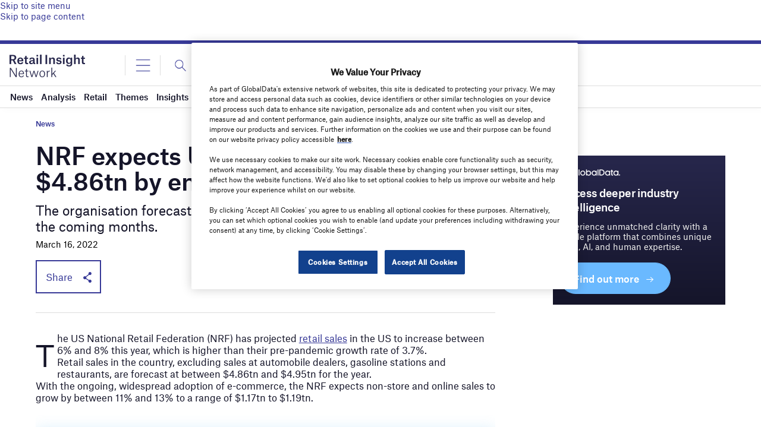

--- FILE ---
content_type: text/html; charset=utf-8
request_url: https://www.google.com/recaptcha/api2/anchor?ar=1&k=6LcqBjQUAAAAAOm0OoVcGhdeuwRaYeG44rfzGqtv&co=aHR0cHM6Ly93d3cucmV0YWlsLWluc2lnaHQtbmV0d29yay5jb206NDQz&hl=en&v=PoyoqOPhxBO7pBk68S4YbpHZ&size=normal&anchor-ms=20000&execute-ms=30000&cb=qgj2lyg5ba3q
body_size: 49440
content:
<!DOCTYPE HTML><html dir="ltr" lang="en"><head><meta http-equiv="Content-Type" content="text/html; charset=UTF-8">
<meta http-equiv="X-UA-Compatible" content="IE=edge">
<title>reCAPTCHA</title>
<style type="text/css">
/* cyrillic-ext */
@font-face {
  font-family: 'Roboto';
  font-style: normal;
  font-weight: 400;
  font-stretch: 100%;
  src: url(//fonts.gstatic.com/s/roboto/v48/KFO7CnqEu92Fr1ME7kSn66aGLdTylUAMa3GUBHMdazTgWw.woff2) format('woff2');
  unicode-range: U+0460-052F, U+1C80-1C8A, U+20B4, U+2DE0-2DFF, U+A640-A69F, U+FE2E-FE2F;
}
/* cyrillic */
@font-face {
  font-family: 'Roboto';
  font-style: normal;
  font-weight: 400;
  font-stretch: 100%;
  src: url(//fonts.gstatic.com/s/roboto/v48/KFO7CnqEu92Fr1ME7kSn66aGLdTylUAMa3iUBHMdazTgWw.woff2) format('woff2');
  unicode-range: U+0301, U+0400-045F, U+0490-0491, U+04B0-04B1, U+2116;
}
/* greek-ext */
@font-face {
  font-family: 'Roboto';
  font-style: normal;
  font-weight: 400;
  font-stretch: 100%;
  src: url(//fonts.gstatic.com/s/roboto/v48/KFO7CnqEu92Fr1ME7kSn66aGLdTylUAMa3CUBHMdazTgWw.woff2) format('woff2');
  unicode-range: U+1F00-1FFF;
}
/* greek */
@font-face {
  font-family: 'Roboto';
  font-style: normal;
  font-weight: 400;
  font-stretch: 100%;
  src: url(//fonts.gstatic.com/s/roboto/v48/KFO7CnqEu92Fr1ME7kSn66aGLdTylUAMa3-UBHMdazTgWw.woff2) format('woff2');
  unicode-range: U+0370-0377, U+037A-037F, U+0384-038A, U+038C, U+038E-03A1, U+03A3-03FF;
}
/* math */
@font-face {
  font-family: 'Roboto';
  font-style: normal;
  font-weight: 400;
  font-stretch: 100%;
  src: url(//fonts.gstatic.com/s/roboto/v48/KFO7CnqEu92Fr1ME7kSn66aGLdTylUAMawCUBHMdazTgWw.woff2) format('woff2');
  unicode-range: U+0302-0303, U+0305, U+0307-0308, U+0310, U+0312, U+0315, U+031A, U+0326-0327, U+032C, U+032F-0330, U+0332-0333, U+0338, U+033A, U+0346, U+034D, U+0391-03A1, U+03A3-03A9, U+03B1-03C9, U+03D1, U+03D5-03D6, U+03F0-03F1, U+03F4-03F5, U+2016-2017, U+2034-2038, U+203C, U+2040, U+2043, U+2047, U+2050, U+2057, U+205F, U+2070-2071, U+2074-208E, U+2090-209C, U+20D0-20DC, U+20E1, U+20E5-20EF, U+2100-2112, U+2114-2115, U+2117-2121, U+2123-214F, U+2190, U+2192, U+2194-21AE, U+21B0-21E5, U+21F1-21F2, U+21F4-2211, U+2213-2214, U+2216-22FF, U+2308-230B, U+2310, U+2319, U+231C-2321, U+2336-237A, U+237C, U+2395, U+239B-23B7, U+23D0, U+23DC-23E1, U+2474-2475, U+25AF, U+25B3, U+25B7, U+25BD, U+25C1, U+25CA, U+25CC, U+25FB, U+266D-266F, U+27C0-27FF, U+2900-2AFF, U+2B0E-2B11, U+2B30-2B4C, U+2BFE, U+3030, U+FF5B, U+FF5D, U+1D400-1D7FF, U+1EE00-1EEFF;
}
/* symbols */
@font-face {
  font-family: 'Roboto';
  font-style: normal;
  font-weight: 400;
  font-stretch: 100%;
  src: url(//fonts.gstatic.com/s/roboto/v48/KFO7CnqEu92Fr1ME7kSn66aGLdTylUAMaxKUBHMdazTgWw.woff2) format('woff2');
  unicode-range: U+0001-000C, U+000E-001F, U+007F-009F, U+20DD-20E0, U+20E2-20E4, U+2150-218F, U+2190, U+2192, U+2194-2199, U+21AF, U+21E6-21F0, U+21F3, U+2218-2219, U+2299, U+22C4-22C6, U+2300-243F, U+2440-244A, U+2460-24FF, U+25A0-27BF, U+2800-28FF, U+2921-2922, U+2981, U+29BF, U+29EB, U+2B00-2BFF, U+4DC0-4DFF, U+FFF9-FFFB, U+10140-1018E, U+10190-1019C, U+101A0, U+101D0-101FD, U+102E0-102FB, U+10E60-10E7E, U+1D2C0-1D2D3, U+1D2E0-1D37F, U+1F000-1F0FF, U+1F100-1F1AD, U+1F1E6-1F1FF, U+1F30D-1F30F, U+1F315, U+1F31C, U+1F31E, U+1F320-1F32C, U+1F336, U+1F378, U+1F37D, U+1F382, U+1F393-1F39F, U+1F3A7-1F3A8, U+1F3AC-1F3AF, U+1F3C2, U+1F3C4-1F3C6, U+1F3CA-1F3CE, U+1F3D4-1F3E0, U+1F3ED, U+1F3F1-1F3F3, U+1F3F5-1F3F7, U+1F408, U+1F415, U+1F41F, U+1F426, U+1F43F, U+1F441-1F442, U+1F444, U+1F446-1F449, U+1F44C-1F44E, U+1F453, U+1F46A, U+1F47D, U+1F4A3, U+1F4B0, U+1F4B3, U+1F4B9, U+1F4BB, U+1F4BF, U+1F4C8-1F4CB, U+1F4D6, U+1F4DA, U+1F4DF, U+1F4E3-1F4E6, U+1F4EA-1F4ED, U+1F4F7, U+1F4F9-1F4FB, U+1F4FD-1F4FE, U+1F503, U+1F507-1F50B, U+1F50D, U+1F512-1F513, U+1F53E-1F54A, U+1F54F-1F5FA, U+1F610, U+1F650-1F67F, U+1F687, U+1F68D, U+1F691, U+1F694, U+1F698, U+1F6AD, U+1F6B2, U+1F6B9-1F6BA, U+1F6BC, U+1F6C6-1F6CF, U+1F6D3-1F6D7, U+1F6E0-1F6EA, U+1F6F0-1F6F3, U+1F6F7-1F6FC, U+1F700-1F7FF, U+1F800-1F80B, U+1F810-1F847, U+1F850-1F859, U+1F860-1F887, U+1F890-1F8AD, U+1F8B0-1F8BB, U+1F8C0-1F8C1, U+1F900-1F90B, U+1F93B, U+1F946, U+1F984, U+1F996, U+1F9E9, U+1FA00-1FA6F, U+1FA70-1FA7C, U+1FA80-1FA89, U+1FA8F-1FAC6, U+1FACE-1FADC, U+1FADF-1FAE9, U+1FAF0-1FAF8, U+1FB00-1FBFF;
}
/* vietnamese */
@font-face {
  font-family: 'Roboto';
  font-style: normal;
  font-weight: 400;
  font-stretch: 100%;
  src: url(//fonts.gstatic.com/s/roboto/v48/KFO7CnqEu92Fr1ME7kSn66aGLdTylUAMa3OUBHMdazTgWw.woff2) format('woff2');
  unicode-range: U+0102-0103, U+0110-0111, U+0128-0129, U+0168-0169, U+01A0-01A1, U+01AF-01B0, U+0300-0301, U+0303-0304, U+0308-0309, U+0323, U+0329, U+1EA0-1EF9, U+20AB;
}
/* latin-ext */
@font-face {
  font-family: 'Roboto';
  font-style: normal;
  font-weight: 400;
  font-stretch: 100%;
  src: url(//fonts.gstatic.com/s/roboto/v48/KFO7CnqEu92Fr1ME7kSn66aGLdTylUAMa3KUBHMdazTgWw.woff2) format('woff2');
  unicode-range: U+0100-02BA, U+02BD-02C5, U+02C7-02CC, U+02CE-02D7, U+02DD-02FF, U+0304, U+0308, U+0329, U+1D00-1DBF, U+1E00-1E9F, U+1EF2-1EFF, U+2020, U+20A0-20AB, U+20AD-20C0, U+2113, U+2C60-2C7F, U+A720-A7FF;
}
/* latin */
@font-face {
  font-family: 'Roboto';
  font-style: normal;
  font-weight: 400;
  font-stretch: 100%;
  src: url(//fonts.gstatic.com/s/roboto/v48/KFO7CnqEu92Fr1ME7kSn66aGLdTylUAMa3yUBHMdazQ.woff2) format('woff2');
  unicode-range: U+0000-00FF, U+0131, U+0152-0153, U+02BB-02BC, U+02C6, U+02DA, U+02DC, U+0304, U+0308, U+0329, U+2000-206F, U+20AC, U+2122, U+2191, U+2193, U+2212, U+2215, U+FEFF, U+FFFD;
}
/* cyrillic-ext */
@font-face {
  font-family: 'Roboto';
  font-style: normal;
  font-weight: 500;
  font-stretch: 100%;
  src: url(//fonts.gstatic.com/s/roboto/v48/KFO7CnqEu92Fr1ME7kSn66aGLdTylUAMa3GUBHMdazTgWw.woff2) format('woff2');
  unicode-range: U+0460-052F, U+1C80-1C8A, U+20B4, U+2DE0-2DFF, U+A640-A69F, U+FE2E-FE2F;
}
/* cyrillic */
@font-face {
  font-family: 'Roboto';
  font-style: normal;
  font-weight: 500;
  font-stretch: 100%;
  src: url(//fonts.gstatic.com/s/roboto/v48/KFO7CnqEu92Fr1ME7kSn66aGLdTylUAMa3iUBHMdazTgWw.woff2) format('woff2');
  unicode-range: U+0301, U+0400-045F, U+0490-0491, U+04B0-04B1, U+2116;
}
/* greek-ext */
@font-face {
  font-family: 'Roboto';
  font-style: normal;
  font-weight: 500;
  font-stretch: 100%;
  src: url(//fonts.gstatic.com/s/roboto/v48/KFO7CnqEu92Fr1ME7kSn66aGLdTylUAMa3CUBHMdazTgWw.woff2) format('woff2');
  unicode-range: U+1F00-1FFF;
}
/* greek */
@font-face {
  font-family: 'Roboto';
  font-style: normal;
  font-weight: 500;
  font-stretch: 100%;
  src: url(//fonts.gstatic.com/s/roboto/v48/KFO7CnqEu92Fr1ME7kSn66aGLdTylUAMa3-UBHMdazTgWw.woff2) format('woff2');
  unicode-range: U+0370-0377, U+037A-037F, U+0384-038A, U+038C, U+038E-03A1, U+03A3-03FF;
}
/* math */
@font-face {
  font-family: 'Roboto';
  font-style: normal;
  font-weight: 500;
  font-stretch: 100%;
  src: url(//fonts.gstatic.com/s/roboto/v48/KFO7CnqEu92Fr1ME7kSn66aGLdTylUAMawCUBHMdazTgWw.woff2) format('woff2');
  unicode-range: U+0302-0303, U+0305, U+0307-0308, U+0310, U+0312, U+0315, U+031A, U+0326-0327, U+032C, U+032F-0330, U+0332-0333, U+0338, U+033A, U+0346, U+034D, U+0391-03A1, U+03A3-03A9, U+03B1-03C9, U+03D1, U+03D5-03D6, U+03F0-03F1, U+03F4-03F5, U+2016-2017, U+2034-2038, U+203C, U+2040, U+2043, U+2047, U+2050, U+2057, U+205F, U+2070-2071, U+2074-208E, U+2090-209C, U+20D0-20DC, U+20E1, U+20E5-20EF, U+2100-2112, U+2114-2115, U+2117-2121, U+2123-214F, U+2190, U+2192, U+2194-21AE, U+21B0-21E5, U+21F1-21F2, U+21F4-2211, U+2213-2214, U+2216-22FF, U+2308-230B, U+2310, U+2319, U+231C-2321, U+2336-237A, U+237C, U+2395, U+239B-23B7, U+23D0, U+23DC-23E1, U+2474-2475, U+25AF, U+25B3, U+25B7, U+25BD, U+25C1, U+25CA, U+25CC, U+25FB, U+266D-266F, U+27C0-27FF, U+2900-2AFF, U+2B0E-2B11, U+2B30-2B4C, U+2BFE, U+3030, U+FF5B, U+FF5D, U+1D400-1D7FF, U+1EE00-1EEFF;
}
/* symbols */
@font-face {
  font-family: 'Roboto';
  font-style: normal;
  font-weight: 500;
  font-stretch: 100%;
  src: url(//fonts.gstatic.com/s/roboto/v48/KFO7CnqEu92Fr1ME7kSn66aGLdTylUAMaxKUBHMdazTgWw.woff2) format('woff2');
  unicode-range: U+0001-000C, U+000E-001F, U+007F-009F, U+20DD-20E0, U+20E2-20E4, U+2150-218F, U+2190, U+2192, U+2194-2199, U+21AF, U+21E6-21F0, U+21F3, U+2218-2219, U+2299, U+22C4-22C6, U+2300-243F, U+2440-244A, U+2460-24FF, U+25A0-27BF, U+2800-28FF, U+2921-2922, U+2981, U+29BF, U+29EB, U+2B00-2BFF, U+4DC0-4DFF, U+FFF9-FFFB, U+10140-1018E, U+10190-1019C, U+101A0, U+101D0-101FD, U+102E0-102FB, U+10E60-10E7E, U+1D2C0-1D2D3, U+1D2E0-1D37F, U+1F000-1F0FF, U+1F100-1F1AD, U+1F1E6-1F1FF, U+1F30D-1F30F, U+1F315, U+1F31C, U+1F31E, U+1F320-1F32C, U+1F336, U+1F378, U+1F37D, U+1F382, U+1F393-1F39F, U+1F3A7-1F3A8, U+1F3AC-1F3AF, U+1F3C2, U+1F3C4-1F3C6, U+1F3CA-1F3CE, U+1F3D4-1F3E0, U+1F3ED, U+1F3F1-1F3F3, U+1F3F5-1F3F7, U+1F408, U+1F415, U+1F41F, U+1F426, U+1F43F, U+1F441-1F442, U+1F444, U+1F446-1F449, U+1F44C-1F44E, U+1F453, U+1F46A, U+1F47D, U+1F4A3, U+1F4B0, U+1F4B3, U+1F4B9, U+1F4BB, U+1F4BF, U+1F4C8-1F4CB, U+1F4D6, U+1F4DA, U+1F4DF, U+1F4E3-1F4E6, U+1F4EA-1F4ED, U+1F4F7, U+1F4F9-1F4FB, U+1F4FD-1F4FE, U+1F503, U+1F507-1F50B, U+1F50D, U+1F512-1F513, U+1F53E-1F54A, U+1F54F-1F5FA, U+1F610, U+1F650-1F67F, U+1F687, U+1F68D, U+1F691, U+1F694, U+1F698, U+1F6AD, U+1F6B2, U+1F6B9-1F6BA, U+1F6BC, U+1F6C6-1F6CF, U+1F6D3-1F6D7, U+1F6E0-1F6EA, U+1F6F0-1F6F3, U+1F6F7-1F6FC, U+1F700-1F7FF, U+1F800-1F80B, U+1F810-1F847, U+1F850-1F859, U+1F860-1F887, U+1F890-1F8AD, U+1F8B0-1F8BB, U+1F8C0-1F8C1, U+1F900-1F90B, U+1F93B, U+1F946, U+1F984, U+1F996, U+1F9E9, U+1FA00-1FA6F, U+1FA70-1FA7C, U+1FA80-1FA89, U+1FA8F-1FAC6, U+1FACE-1FADC, U+1FADF-1FAE9, U+1FAF0-1FAF8, U+1FB00-1FBFF;
}
/* vietnamese */
@font-face {
  font-family: 'Roboto';
  font-style: normal;
  font-weight: 500;
  font-stretch: 100%;
  src: url(//fonts.gstatic.com/s/roboto/v48/KFO7CnqEu92Fr1ME7kSn66aGLdTylUAMa3OUBHMdazTgWw.woff2) format('woff2');
  unicode-range: U+0102-0103, U+0110-0111, U+0128-0129, U+0168-0169, U+01A0-01A1, U+01AF-01B0, U+0300-0301, U+0303-0304, U+0308-0309, U+0323, U+0329, U+1EA0-1EF9, U+20AB;
}
/* latin-ext */
@font-face {
  font-family: 'Roboto';
  font-style: normal;
  font-weight: 500;
  font-stretch: 100%;
  src: url(//fonts.gstatic.com/s/roboto/v48/KFO7CnqEu92Fr1ME7kSn66aGLdTylUAMa3KUBHMdazTgWw.woff2) format('woff2');
  unicode-range: U+0100-02BA, U+02BD-02C5, U+02C7-02CC, U+02CE-02D7, U+02DD-02FF, U+0304, U+0308, U+0329, U+1D00-1DBF, U+1E00-1E9F, U+1EF2-1EFF, U+2020, U+20A0-20AB, U+20AD-20C0, U+2113, U+2C60-2C7F, U+A720-A7FF;
}
/* latin */
@font-face {
  font-family: 'Roboto';
  font-style: normal;
  font-weight: 500;
  font-stretch: 100%;
  src: url(//fonts.gstatic.com/s/roboto/v48/KFO7CnqEu92Fr1ME7kSn66aGLdTylUAMa3yUBHMdazQ.woff2) format('woff2');
  unicode-range: U+0000-00FF, U+0131, U+0152-0153, U+02BB-02BC, U+02C6, U+02DA, U+02DC, U+0304, U+0308, U+0329, U+2000-206F, U+20AC, U+2122, U+2191, U+2193, U+2212, U+2215, U+FEFF, U+FFFD;
}
/* cyrillic-ext */
@font-face {
  font-family: 'Roboto';
  font-style: normal;
  font-weight: 900;
  font-stretch: 100%;
  src: url(//fonts.gstatic.com/s/roboto/v48/KFO7CnqEu92Fr1ME7kSn66aGLdTylUAMa3GUBHMdazTgWw.woff2) format('woff2');
  unicode-range: U+0460-052F, U+1C80-1C8A, U+20B4, U+2DE0-2DFF, U+A640-A69F, U+FE2E-FE2F;
}
/* cyrillic */
@font-face {
  font-family: 'Roboto';
  font-style: normal;
  font-weight: 900;
  font-stretch: 100%;
  src: url(//fonts.gstatic.com/s/roboto/v48/KFO7CnqEu92Fr1ME7kSn66aGLdTylUAMa3iUBHMdazTgWw.woff2) format('woff2');
  unicode-range: U+0301, U+0400-045F, U+0490-0491, U+04B0-04B1, U+2116;
}
/* greek-ext */
@font-face {
  font-family: 'Roboto';
  font-style: normal;
  font-weight: 900;
  font-stretch: 100%;
  src: url(//fonts.gstatic.com/s/roboto/v48/KFO7CnqEu92Fr1ME7kSn66aGLdTylUAMa3CUBHMdazTgWw.woff2) format('woff2');
  unicode-range: U+1F00-1FFF;
}
/* greek */
@font-face {
  font-family: 'Roboto';
  font-style: normal;
  font-weight: 900;
  font-stretch: 100%;
  src: url(//fonts.gstatic.com/s/roboto/v48/KFO7CnqEu92Fr1ME7kSn66aGLdTylUAMa3-UBHMdazTgWw.woff2) format('woff2');
  unicode-range: U+0370-0377, U+037A-037F, U+0384-038A, U+038C, U+038E-03A1, U+03A3-03FF;
}
/* math */
@font-face {
  font-family: 'Roboto';
  font-style: normal;
  font-weight: 900;
  font-stretch: 100%;
  src: url(//fonts.gstatic.com/s/roboto/v48/KFO7CnqEu92Fr1ME7kSn66aGLdTylUAMawCUBHMdazTgWw.woff2) format('woff2');
  unicode-range: U+0302-0303, U+0305, U+0307-0308, U+0310, U+0312, U+0315, U+031A, U+0326-0327, U+032C, U+032F-0330, U+0332-0333, U+0338, U+033A, U+0346, U+034D, U+0391-03A1, U+03A3-03A9, U+03B1-03C9, U+03D1, U+03D5-03D6, U+03F0-03F1, U+03F4-03F5, U+2016-2017, U+2034-2038, U+203C, U+2040, U+2043, U+2047, U+2050, U+2057, U+205F, U+2070-2071, U+2074-208E, U+2090-209C, U+20D0-20DC, U+20E1, U+20E5-20EF, U+2100-2112, U+2114-2115, U+2117-2121, U+2123-214F, U+2190, U+2192, U+2194-21AE, U+21B0-21E5, U+21F1-21F2, U+21F4-2211, U+2213-2214, U+2216-22FF, U+2308-230B, U+2310, U+2319, U+231C-2321, U+2336-237A, U+237C, U+2395, U+239B-23B7, U+23D0, U+23DC-23E1, U+2474-2475, U+25AF, U+25B3, U+25B7, U+25BD, U+25C1, U+25CA, U+25CC, U+25FB, U+266D-266F, U+27C0-27FF, U+2900-2AFF, U+2B0E-2B11, U+2B30-2B4C, U+2BFE, U+3030, U+FF5B, U+FF5D, U+1D400-1D7FF, U+1EE00-1EEFF;
}
/* symbols */
@font-face {
  font-family: 'Roboto';
  font-style: normal;
  font-weight: 900;
  font-stretch: 100%;
  src: url(//fonts.gstatic.com/s/roboto/v48/KFO7CnqEu92Fr1ME7kSn66aGLdTylUAMaxKUBHMdazTgWw.woff2) format('woff2');
  unicode-range: U+0001-000C, U+000E-001F, U+007F-009F, U+20DD-20E0, U+20E2-20E4, U+2150-218F, U+2190, U+2192, U+2194-2199, U+21AF, U+21E6-21F0, U+21F3, U+2218-2219, U+2299, U+22C4-22C6, U+2300-243F, U+2440-244A, U+2460-24FF, U+25A0-27BF, U+2800-28FF, U+2921-2922, U+2981, U+29BF, U+29EB, U+2B00-2BFF, U+4DC0-4DFF, U+FFF9-FFFB, U+10140-1018E, U+10190-1019C, U+101A0, U+101D0-101FD, U+102E0-102FB, U+10E60-10E7E, U+1D2C0-1D2D3, U+1D2E0-1D37F, U+1F000-1F0FF, U+1F100-1F1AD, U+1F1E6-1F1FF, U+1F30D-1F30F, U+1F315, U+1F31C, U+1F31E, U+1F320-1F32C, U+1F336, U+1F378, U+1F37D, U+1F382, U+1F393-1F39F, U+1F3A7-1F3A8, U+1F3AC-1F3AF, U+1F3C2, U+1F3C4-1F3C6, U+1F3CA-1F3CE, U+1F3D4-1F3E0, U+1F3ED, U+1F3F1-1F3F3, U+1F3F5-1F3F7, U+1F408, U+1F415, U+1F41F, U+1F426, U+1F43F, U+1F441-1F442, U+1F444, U+1F446-1F449, U+1F44C-1F44E, U+1F453, U+1F46A, U+1F47D, U+1F4A3, U+1F4B0, U+1F4B3, U+1F4B9, U+1F4BB, U+1F4BF, U+1F4C8-1F4CB, U+1F4D6, U+1F4DA, U+1F4DF, U+1F4E3-1F4E6, U+1F4EA-1F4ED, U+1F4F7, U+1F4F9-1F4FB, U+1F4FD-1F4FE, U+1F503, U+1F507-1F50B, U+1F50D, U+1F512-1F513, U+1F53E-1F54A, U+1F54F-1F5FA, U+1F610, U+1F650-1F67F, U+1F687, U+1F68D, U+1F691, U+1F694, U+1F698, U+1F6AD, U+1F6B2, U+1F6B9-1F6BA, U+1F6BC, U+1F6C6-1F6CF, U+1F6D3-1F6D7, U+1F6E0-1F6EA, U+1F6F0-1F6F3, U+1F6F7-1F6FC, U+1F700-1F7FF, U+1F800-1F80B, U+1F810-1F847, U+1F850-1F859, U+1F860-1F887, U+1F890-1F8AD, U+1F8B0-1F8BB, U+1F8C0-1F8C1, U+1F900-1F90B, U+1F93B, U+1F946, U+1F984, U+1F996, U+1F9E9, U+1FA00-1FA6F, U+1FA70-1FA7C, U+1FA80-1FA89, U+1FA8F-1FAC6, U+1FACE-1FADC, U+1FADF-1FAE9, U+1FAF0-1FAF8, U+1FB00-1FBFF;
}
/* vietnamese */
@font-face {
  font-family: 'Roboto';
  font-style: normal;
  font-weight: 900;
  font-stretch: 100%;
  src: url(//fonts.gstatic.com/s/roboto/v48/KFO7CnqEu92Fr1ME7kSn66aGLdTylUAMa3OUBHMdazTgWw.woff2) format('woff2');
  unicode-range: U+0102-0103, U+0110-0111, U+0128-0129, U+0168-0169, U+01A0-01A1, U+01AF-01B0, U+0300-0301, U+0303-0304, U+0308-0309, U+0323, U+0329, U+1EA0-1EF9, U+20AB;
}
/* latin-ext */
@font-face {
  font-family: 'Roboto';
  font-style: normal;
  font-weight: 900;
  font-stretch: 100%;
  src: url(//fonts.gstatic.com/s/roboto/v48/KFO7CnqEu92Fr1ME7kSn66aGLdTylUAMa3KUBHMdazTgWw.woff2) format('woff2');
  unicode-range: U+0100-02BA, U+02BD-02C5, U+02C7-02CC, U+02CE-02D7, U+02DD-02FF, U+0304, U+0308, U+0329, U+1D00-1DBF, U+1E00-1E9F, U+1EF2-1EFF, U+2020, U+20A0-20AB, U+20AD-20C0, U+2113, U+2C60-2C7F, U+A720-A7FF;
}
/* latin */
@font-face {
  font-family: 'Roboto';
  font-style: normal;
  font-weight: 900;
  font-stretch: 100%;
  src: url(//fonts.gstatic.com/s/roboto/v48/KFO7CnqEu92Fr1ME7kSn66aGLdTylUAMa3yUBHMdazQ.woff2) format('woff2');
  unicode-range: U+0000-00FF, U+0131, U+0152-0153, U+02BB-02BC, U+02C6, U+02DA, U+02DC, U+0304, U+0308, U+0329, U+2000-206F, U+20AC, U+2122, U+2191, U+2193, U+2212, U+2215, U+FEFF, U+FFFD;
}

</style>
<link rel="stylesheet" type="text/css" href="https://www.gstatic.com/recaptcha/releases/PoyoqOPhxBO7pBk68S4YbpHZ/styles__ltr.css">
<script nonce="I8NKvjzEQtuUKKjqSjBXLQ" type="text/javascript">window['__recaptcha_api'] = 'https://www.google.com/recaptcha/api2/';</script>
<script type="text/javascript" src="https://www.gstatic.com/recaptcha/releases/PoyoqOPhxBO7pBk68S4YbpHZ/recaptcha__en.js" nonce="I8NKvjzEQtuUKKjqSjBXLQ">
      
    </script></head>
<body><div id="rc-anchor-alert" class="rc-anchor-alert"></div>
<input type="hidden" id="recaptcha-token" value="[base64]">
<script type="text/javascript" nonce="I8NKvjzEQtuUKKjqSjBXLQ">
      recaptcha.anchor.Main.init("[\x22ainput\x22,[\x22bgdata\x22,\x22\x22,\[base64]/[base64]/[base64]/[base64]/[base64]/[base64]/[base64]/[base64]/[base64]/[base64]\\u003d\x22,\[base64]\\u003d\\u003d\x22,\x22w7nCkVTClEbDlsOSw7cFRcK3VMKDNG3CkQMrw5HCm8OdwpRjw6vDmMKQwoDDvmoANcOAwrfCv8Kow51bS8O4U3/CiMO+IyjDr8KWf8K0c0dwfX1Aw54zSXpUR8OJfsK/w7fClMKVw5YxX8KLQcKHOSJfE8Kcw4zDuVPDq0HCvnzCvmpgPsKwZsOew7tzw40pwrxrICnCvsKgaQfDpcKqasKuw6B1w7htIcKew4HCvsOvwpzDigHDr8Kcw5LCscK+cn/[base64]/Cs8KLP8OBOFDDuMKmw6V2I8KZw7Rmwr/Dvmxpw57CuWbDhmTCncKYw5fCsyh4BMOUw6oUeyrCo8KuB1c7w5MeNMO7UTNZZsOkwo1kYMK3w4/[base64]/[base64]/CksKswrljw4MewrlAw4zDsEPCiWDDpF7DrcKZw6zDszB1wqB5d8KzLMK4BcO6wqPCo8K5ecKGwpVrO1RQOcKzEcOmw6wLwp1rY8K1wpkVbCVmw4BrVsKNwp0uw5XDmlF/bBbDkcOxwqHCnsOsGz7CusOCwos7wp0Pw7pQBcOoc2dlHsOeZcKNL8OEIx7CinUxw6nDpUQBw7d9wqgKw5jCkFQoCMOpwoTDgG06w4HCjHLCqcKiGEjDs8O9OU1/[base64]/[base64]/DlTRICQXCuwHDosKZwpVdwqfChsOAw6bDtybDusKow5vCqzYLwrrCpinDocKKJSdCBFzDt8OTYWPDnsKKwrpqw6vDgV5Ow7J/[base64]/DnMK1w5HCosK6w6lxwrdEAyDDh2R4wrzCgMOpC8KCwoHCp8K7w70gLcOEOMKGwrFDw6MHCB0BbjzDvMOgw7/DlynCgUDDtmLDrUAJdmQwaCnCosKjRmIow4fCscKOwoBXHcOvwpRvQALCsmcHw7PCpsOjw5XDjnUtQT/CgFd7wp8wGcOpwrfCtgbDvMO4w4QDwpcyw69Fw4Mowo3DkMOFw6LCmMO6JcKIw5lvw6LCnBgsWsORJsK/w5DDhMKtwqPDnMKjW8K1w5vCiRJkwqRPwpt3eDnDjnDDsTNZVRElw4RZFMOZPcKAw6ZgNMKjCcOVejQbw5jCv8Klw7LDqnXDjjrDuFpFw6Z4wohpwovCqxJWwrbCtCgdPsK1wrNOwpXCg8Kgw64ZwqQZCcKRdXHDgkN3McKoPRUcwq7CmcK5fcOuOVQ/w5dzQsKqBsKzw4ZSw6TCicO2XQ8ew4EFwovCiSbCosOQesONGj/[base64]/fMKrG2rCoCHDv0oZw50XLmYAKMKNwplvLk8GWVLChS/CosO/FcKyYlzCrBZ3w79Uw7bCk2Nmw7AwOj3Cq8KYwol2w5vCrcOGOlsBwqLDqMKfw6x8HsO2w6hwwo7DocKWwpgtw5xIw7LClMOfby/DsAbCu8OCTF8Uwr1ZLGbDlMK8LcKrw6dDw5drw43DusKxw75uwqHChMO4w4nChBdgfArCnMKfwpTDqUs8w71KwqXDk3tZwqrCpQ/Dm8Okw6Ymw4DCqcOewr1II8KYBcOcw5PDrcKzwoVDbVIMw5Nww6vCoAjCsB4yHjIoDy/[base64]/w5bDlS7CtsOMYV40wrIBFXTDmsOzwqHCjcOmwqvCnMKowqzDmAApwpbCgFjCl8Kuw5Q4QgTDnsOYwq3CrsKlwrl2wr/[base64]/w4fCgDlAHsKLwrTDlsOdwpglw5PDvXxIZsKbIBMhKcKaw7EVRsK9U8OoHgfDpFUDKcKWVyvDhsO/Uw3CqcOaw5XCgMKOUMO4wqHDh07CksOQwqbDqS3DnBHCm8OwSMOEw6UvYQRMwoERCDkJw5fCnsOOwofDuMKuwqXDqcKEwop6ZsOyw6XCiMO8w449CQvDvno6JmEjw40Yw7ZYwrXClVXCpkALNFPDscKYdwrCvynCscOtIzXCpcK0w5PCi8KeOW9IKlxIAMKawpE/Wx/Dm3dtw47Cm2Vaw5ZywqrDkMO7fMOxw5fDgcOyX07ChMOgWsKhwrp9w7fCgcKKGzjDml8aw6DDqXUZRcKLYGtHw7TCncOTw7jDssKwWm3CoRM8N8OFJMKpdsO6w4x+HyvDvMKPw5/DpcO6w4bDicKHw6RcGcO9w5HCgsOWWgnDpsKTb8Odw453wrPCosKWwqZXYcO/ZcKNwqwJwrrCjMK3alzDtMK5w5DDm1k5wqs0R8KTwpphQlfDn8KIOgJDw5fCj15xw6jDnWbCiz/DpDfCnAVywoXDi8KDwrnCtMOxwrkMYsOgQMO9E8KRGW3Ds8K/[base64]/[base64]/DjMO6LCpAwrlDRHdoasOeUh7Ct8ODbMK/SsKHw57CqknDhgc5wot7w59hwp/DjWJOOsOTwq7Cj3tow7gdMMOwwqrCrsO+w4gKMsK8Il1ewofDvMOEf8KhbMOZMMKwwpxow7vDt0QOw6ZaNgQ+w7HDvcOawobCuEwIXcOGw6vCrsKlJMOjQMKTZwdkw6YUwofCpsKAw6TCpsOnM8OOwpVvwrQuZsKmw4bCrXQcecOkFsK1wohCBF7DuH/[base64]/w7kqZcOUVMKyw7Ijw5Rtwqxcw4RiJG7DjS3DmHzDgAMhwpLCrMKqHsO6wpfDvMOMw6HCq8Kyw5/Dm8Opw5nCrMKbG0kKVXVywqDDjjFrasKaNcOuM8K4wpAfwr7Dgxt+wq4HwoBQwpJ3eGY2w44HUWo3FcKVOsOjZmoww4HDj8O1w7TDij0QdsOFAjvCqcKHHMKaWw/Cs8OWwp0aJcODSMKLw5kmdMObR8Kyw7cSw7REwrDDmMOfwpDCiWrDlsKpw5VpP8K3PMKweMKSUHzDpsOUVwB4cQ4iw75kwrTDuMOFwoQAw6PCsBgyw7/CgsOfwojDgcOxwr3CmcKdPMKDE8KGUlg+FsOxNcKYA8KEw5g+wrZcTCAtSMKaw5ADeMOow67Dp8OVw7UYYyrCucOFU8K3wqPDtn7DuzQMwpc5wrltwpcGJ8OEHcKvw7c9HETDp27CrVXCm8O8XiJqST0/wqzDtBM/CsOewrx0wqBEworDlFjCsMOBC8KyGsOWIcOZw5YrwqQ8KUA2a2xDwrMuw4I0w7shSh/DjMKmd8O/[base64]/BMOuwojCrMOLw5MpOV1yf0U5U8OaU8OXCcKPEmTCh8OVf8OjMcODwoHDozPDhQYxTR4nw5jDjcOZHiPCjMK6CxHCnMOgRiXDu1XDlFfDjl3CpMO/w4N4w7/CslpiLVjDjsOHXsKywrBPbxvCi8KnDDYdwp4XfQ8fGGksw4jCmMK5wqMgwqPCtcO1QsO1KMOxdTXCisKzf8KeO8K8wo1bXCTDtsOWQcKJf8KtwoZuIzF7wrTDqGcyO8OJwojDuMKWwpc1w4nCmix8LRlSIMKEAsKdw4I3wrVwfsKUQVNuwqnCjXTCrF/CmcK6w6XCucK5woQlw7BhEsK9w67DjcK+RUXDrSkMwovDnlBCw5kAXsKwfsOiKwsvwoR2cMOOw6zCssKsG8OmecKAwqtZMnfDj8Kwf8KeWsKZY1Qwwo0cw68aTsO/wp7Ct8Olwr1aIcKcaRcGw4oRw6nCq3zDtsKEw6o8wqTDicKuI8KjXsKtUBRcwoJ4KDTDs8KzGQxlwrzCuMKWOMORfxnCtWjDvjsJY8O1SMO/d8K9EsONZMKSY8Kmw6rDkU7Dim7Cg8OTWE/DvgXCkcKqIsKWwpXCi8Oww5dMw4rDuG0WF1/CnsKxw6LCgi/DrMKIw4w9dcO/U8OPdsKnwqZZw7nDhjbCqnjChi7DoQXDqD3DgMOVwpRCw4HClcO8wppIwolIwqAqwosFw7/DhsOTcRrDgAHCkybDn8O6ccO5T8KxFsOfT8O+IcKEOipWbiHCusKrNsOewo1WbUEMOcKywqAZGMK2MMKBI8OmwrDCkcOTw4hyP8OLFS/Coj/DvVTCiWHConlAwo8Xd2k6V8Kowo7CsHnDlAo5w5XCjG3DvsO0U8K7woxrwqfDhcKgwrNXwoLCrsK/w458w5ZrwoTDtMO5w5vCtRDDsjjCo8OAUxTCk8OSCsOPwqPCnlzDjcOCw64JdsOmw4UPCMObX8O5wpFSA8KVw7fChMKvAmvCrjXCpwUqw7ABCHc/M0fCql/[base64]/DtC0pwpnCl8OzwpVKKMKhITZpXMK8w4M2wpzCmcOTQ8KpVDxAworDrE3Dvk42ADXDuMKbwpElw7x0wr/CpF3DrcO8b8OgwosKEMO7LsKEw77Cpm8YHMOzFljCuSXDkmwsHcKzw7nDklcRa8KSwotOMcO6bCXCvsOEHsKHU8OoNz3Cv8OlM8OOHHEsTWnCmMKwD8KFwp9ZMXJ1wpQpBcK+w6nDgcK1BsOYwrB1UX3DlBfCh1tbBcKeD8O2wpbCsx/[base64]/[base64]/DhDR/wq9pFjQ4w4XDj8K/w73DvsKOQlrDgkjCl8KMfh1rAm/DssK0GsO0aR1SFgwZF13DnMKORSIJUXZUwqTCuznDnMK9wolzw4rCv24Cwp8owoB8dXjDjMObLcO3w7zCkMOdd8K4c8O5MA84Bi1rPjVswrXCnkrCkFkhFjPDosKvHRDDrsKgekrCnyQpS8KOQAjDhMKLw7vDlEIQYsKoTsOFwrg/[base64]/DtsKzSE4oX11+ZMOIEzk6wrtJV8KJw6VZw7TCsnEWwq/CqMOQw5vCrsK0DsKBMgICOwoHXA3DhcOdEGtREsK7ekbCjMKIw7zDpEQWw7zDk8OWXC8MwpAjM8OWXcK3QC/Cs8KAwqMvOmPDnsKZN8KGwo41wo3DrErCiFnDvRJJw6wcwrvDscOfwpIac1LDl8OBwoLDtxxvw6/[base64]/NcKUcsKNJlHCsSbCpHQ6wrTCu2XDuD7CmEhNw61bRwgeKMKfXMKzOi5VAhhcAMOHw6TDkCnDrMOqw5HDm1zCgsKYwrQoKlbCo8K4CsKENkZfw4tawqPDhsKdw5/DqMK/[base64]/Cg8OlwpjDjzLChWY6X8ODwqrCocOqRMK0w6Zhw5fDlsOGwplbwoRJw7NeEcKiwrpTKsKEwrcsw5Q1fMKlw5c0w5vDvHACwrPDk8K0LlDCkQc9EATCnMKzPsOLw6LDrsOkwqUrXEHDkMOWwp/CjsKPRMKhI3jCjWptw4dAw5XCg8OVwovDosKoYsK6w6NBwoMnwozDvsOjWV9JbC9dwpRWwqECw6vCicK7w4/CiyLDgW/Dt8KPGRDDi8OQRMOIfcOAQMK4bCLDvMOEwodlwpvCnjF6GCfDhsKHw50ydcK7Xk/CkT7DhXwUwrFSSjJvwpQ0fcOqFGfDtCPCiMO7wqdJwpFhw5rCk3nDqsKowqhiwqpxwotMwqYvRyTCh8O/wrMqH8K5H8OiwoZfRQB0F0ACBsKaw4Q2w4PDgVMrwqLChGA4Z8KgAcKAc8KdUMK+w7AWMcOCw4JbwqfDjSRZwoQWDMK6wqgnJR90wrwnfmLDgTVowrxUdsKIw7TCl8OFQFFZw4xWUWbDvRPDocKZwoUCwr5xwojDhAXCncKTw4fCvsK/[base64]/DkMK/HmzDhsKKwotEwrQvNkF3RMOEV1A+wqXCu8KhFBEtR2RQXcKVTMOGLwzCqy8IW8K8HcOIbEEiwrPDlMK3VMOww5xqT0bDpkd9QGrDusOZw4LDqifCgS3DpEPDscKsLE5+FMOWFnwrwrtEwqbDoMOoZ8KbbsKlIxJhwqjCukcTPcKRw6nCqsKGLsOIw6jDosO/fFkRDsOjGsOiwonCvEnDj8KvUXTCusO8bQnDocOdVhI8wptJwosowpbCjnfDjcOhw7cQecOQP8O/G8K9Z8OfbcO0ZsKbCcKSwo00wosjw548wqFGfsK7eVjDtMK+YiklWxhzCsOnTcO1F8KNwqEXHXzChi/Ch3vDuMK/w51qUkvDqcK1w6HClMOywrnCi8OJw7dDVsKxBTAxw4rCjcOgeVbCqHUwNsKgN3vCpcOMwqJYSsK8wrN2w7bDosObLwsLw6rCt8KKAGQSwonDrwDDixPDpMOzLsO5NgQTw5nCunnDhRDDkxg6w4BoMMOpwpXDmyBOwrBUwrEpQ8OVwp0vA3jCuj/Dm8KjwpNZMcOPw5ZCw61DwqRiw6h3wpMdw6nCqMK9VnLCrnp8w5Y2wobDol7Cj3NMw6FiwoZTw6kiwq7CsT0vQcKnXsO9w4nCusOow6dNw6PDp8Onwq/DsX9twp0Ew7nDoQrCpHfCiH7CpX/CkcOCw5jDh8O7aVdrwpQnwo7DrU3CqMKmwpLDnj1RIRvDjMK3QG8tIMKbISZLwoDDuRHCgMKHRUvDpcOKE8O7w6rCi8OZwpDDm8Kewp/CqkYfw7kHIcO1w78fw6cmwpvCoAPCk8OWdC3DtcOtU1bCnMOof2MjK8OaVcOwwpTCiMOKwqjDgEQucg/[base64]/DgBrDlcODDsO3JEpwUsO1d8O8RygwHMONIsKKwrrCicKswpLDvygZw6FFw4fDj8OKOsK/dcKKNcOiH8O7dcKbw4/DvG/CqmzDslZOGcKVwobCt8KnwqXDv8OhR8Kewq7CohNmMBbCvwnDiTd/A8OIw7rDpivDj149EsONwotHwqF0fgHCswUVcsODw5/Co8O8wpgbL8KfAsK/w4JRwq8awoLDqsKowqgFfGzCvsKbwpYPw4ETO8O8WMK8w5DDrAcYY8ObJMK/w7HDhsOsFCJpw77DmAjDqTXCvyZIPhwBPhjDi8O0OgYjwq/Cs1/Cp27CrcO8wqbDv8KqVR/CnBfCvBNIVG/Cq1rDh0XCnMOVSgjDt8K0wrnDmVhDwpZ9w7TCsknCgsKEPcKxw4/DjcOkwqDClyNKw4zDnS5Ow7LCk8OYwrfCukJNwrzCoy3DvcK0LMO6wqbCh0hfwoRzeXjCu8KZwrkewp9dRkNQw4XDvmJ1wpVUworCuAoIMQZ/[base64]/Dly7Dn8OZw60nwqx7bsOiEsKGwrYIwqszwo3Chk3DtsK6KAh8wr/[base64]/GzM2dX7CnMKXwoQrwr/[base64]/wq1yfy4Rw6XDoSPCi3p/[base64]/Ckj5ne8K7WcO1XMOaF8O4BiHCslLCiHPDs8K2FsO8YMK/[base64]/DlUPCmCjCtVDDrG9uRAgjN8ObQSHDmVPCgXLDlsKtw7XDksOJJMKZwrY3FsOmPsKGwqPCnGHDlCFJbcObwp4GGCZqbF9RDcKaEDfDsMODw7phw4NMwrlGLXHDhiXDkcODw7nCn2M9wovCuWd9w77DsRvDqCw7dRfDlsKRwqjCkcO+wqY6w5/DmhXClcOKw6HCtyXCoBHCssOTfDhBIcKfwrFxwqXDoUNow59+wql4L8Omw4AvaQrCgMKXwrFFwrAUIcOvNMKywoVpwr4Dwo92w5XClUzDlcOhTjTDkB1Xw5zDusOOw65QIiHDj8Ksw4lZwrxKERbCt28lw4DCrn4iwosywoLClBLDu8OuWRAnwpI+woNpdcOkw5AGw4/DsMKRUxosIRknYDFdUBjDi8KIeiBlwpTDk8OJw7vCkMO0wok6wr/DnMK0w4vCg8ODEG8tw4puB8ORw5fDsw3Do8OJw5U/woN8CMOVEsKEQHPDpcOQw4fDvUkWTw8Uw7gcfsKdw73CoMOfWmdmw4ZXfcOhcETDgsOAwpRwPsO2QEfDpMK+LsK2CmcNYcKJGS02DSsMwojDp8O8OcOOwpxwfR/CgknCpMKmbSJBwoYkLMO3N1/Di8KMVARtw6PDs8K/EG9eNMOkwpx3OydBGMO6RgzCpknDtDl4R2TDsCMuw6h0wqA1CCcLR3PDosOywqdrbcOmKiJuLsOzZVFpwponwqHDjkJ/UkbDjiPDscOeOsKswrHCviZlWsOZwp5wLcKYHjbDhysUHDVVFEPCrcKYw6jDpcOfw4nCuMOBWMKyZGYjw7rCpUtDwr4wYcKDPXjCrsK3wonCncOqw4DDr8OFI8KVGcOuw4XCpS3Cv8KYw4kPOWxdw5rDhsOqWcO/A8K+PcKawrc5EGAaZgBZVl/[base64]/[base64]/[base64]/QMOJwrB1SsKWwpUzwpM4A8K2J8KVw6DCqMOJwrZQAl/DrwLDiHt+AAA8w4MVwpPCm8KYw7oqbMOTw4zDrDrCgjTDrVjCk8Kqw51Fw5fDg8KdTsOAb8KOw64kwqImNRTDrsObwqTCiMKKSlnDqcK+woTDkzcKw7Y6w7Ugw5dgDHBBwpvDi8KQTXhgw55MbjRZecKeacOuwrA3Rm/DhcOMQ3zCtiJidsOYIU/CksO/JsKMUCJGTULDvsKTW3hmw5rCtxbDkMOJHxjCp8KnKG0uw6NhwokVw5obw4FlasOtNgXDucKvJ8OeBXBfw4DDt1HDj8K/w79Rwo8DfMOdwrdlw4Bqw7nDo8KzwoFpG1NrwqrCkMKfTsOOIwvCnCkXwq/CgMKpw44ODQIqw77DrcO0eUl3w7LDhsK/d8Krw4HDujsnJ1nDp8KOasKyw6/Dkh7CpsODwrjCr8O+TnN/[base64]/Dr8KNdRotwqJXa8O+JhHDu8KqRXXDlGchfMK9FcKQXsK/w5pnw6QHw5waw5RxBxkmWynCklMYwpzCtcKednPDk13DpMKHwopkwpPChXXDucO+TsK6GgZUXMOHRMO2KDvDijnCtRJiOMKLwqPDncOVwo3Dig/DrcKkwo7Dp0LCrwFMw6J3w5A8wotRw5rDosKLw4nDk8OrwrMsQz0gM2XCssO1w7U9WMKPUEkiw5YZw53DksKDwoAGw5VwwrvCqsOzw53Cp8O7w5IjYHfDnk/CjjEdw7onw5pAw6bDhmY0wpMna8K5UMO4woTCvBJPdMKhPsOPwoh/wplTw6oLwrvDvWcKw7B0KCkYIsO2WcKBwrDDsXtNa8OAJDRlClR7KTMDw7nCnMKRw791w7lrV24hA8KqwrBww6k8w5/CigdFwq/Csnslw73CghAeWFMce1lyagAVwqIZasOsY8KRIE3DkUPDhMOXwq08FG7Dqlhmw6zCr8OWwr3CqMKUw4/Dm8KOwqhEw7HCjw7CscKQUsOtwqFlw7dfw4VaEcOfbk7Do0xNw4LCrcODblzCozhvwr4JKMOIw6XDhkXCrMKDbQLCusK6W3jDpcOsPlbCgBjDuH4KRsKgw4Amw4XDoC/CicK1wo7DtsKkV8ONw7FKwo7Dr8OHwrZHwqXCmMK9N8Kbw7gMWsK/WwRmw5XCoMKPwpk2On3DrGPCqQwaJzpgw4DDhsOpwoXClcOvCcKlw5bCiVc4CMO/wpVgwr/[base64]/Dj8KlfMOywrnCpMO0w6HCjxjDr8OZU09fbmXCqVFKwqtswqUQw6TCvnxbFsKkZ8OQIMOfwooMY8Omwr/CqsKLHxbCp8KXw6kWJ8K4WEllwqRmGcOQbjYCEHM1w6UZaRJobsODa8OFR8Kiwo3DkMORw5ZYw5lzV8OUwrUgZgsbw53DvG4eBcObUW4pwrLDm8Kmw6Jnw5bCo8OoVsO6w7HCojTCtsO/DMOnw7XDj2TClwLCnsKBwplAwozDrFvCpsOJTcOmFDvClsKZH8OnDMOGw6Ifw78yw7MeeDrCokLCpi/CtMO0KW9OFA/CmkAGwpIiSirCoMKDYC4AHcKuw7Rxw5/ChFjDusKpw45vw5HDpMKvwo9uIcOSwop8w4zDusO3WmDCuBjDtcOswp1IVSHChcOOJyTDrcOdUsKtbDtuVMKLwo/CtMKfN1XDnMKDwpICf2nDlMO0FAvCusKaVSbDpcOEw5N7wrHDtAjDsQJaw7gEHcKvwqRrw7w5NMO/[base64]/DgsK+Yy4DwrjDvsK1w53Dsh5+bMKdw7RCw7gbDcO5KsOOXsKkwrMIcMOiJ8K2a8OQw5HCk8K3aREMeBBAMz1Xwrd5wpLDosKFTcOhZifDrcKWZ0seWcOAB8OQw7zDssKacjxNw6HCt1DDvGzCusK+wr/DtBhgw4ojN2fCpmPDg8OQwp16Kgw1JBPDnlfCiC3CvcKoR8KAwpHCiRICwp/[base64]/DpF3Cl8O2wpRswpY7wrc7w7LDnMOZw5nClFLDiynDkMOqScKpFkpIDV/DrCnDtcKtA1FWah9GAVvDti1vdg4Ew5XDk8OeO8OLAlZLw4jDiSfDkgrDt8K5w6DCvzZ3W8OIwoghbsK/[base64]/[base64]/w73DpT3CgsKxFMKtw5t5RGsYLBpIwpdDJx/DksKPIcOjd8KFSMKpwrzDn8KbfVVQEinCrsOUbVTCh3HDojcbw7YbCcOTwpl7w7LCu0hMw5LDp8KHwph7P8KIwqTCnmLDvsKFw5J4HDYlwrzCjcOowp/[base64]/[base64]/[base64]/CgcKgwrAHJ8OnLsO+w7jDoh/[base64]/CrGfCmQV1w7/[base64]/[base64]/wqx6FSZtwoNjw6pjw4dWTAfDv8KCQAvDrDJkKsKMw6vClR5GG3nDqnvCocKUwpZ8wro8DGlkIsKkw4ZAw5lowp52bxZGVcORwrMSw43DnsKUcsOPZWEkKcOWGE5rSAvCksOIG8OuRMOOYsKKw7jCncOdw6kbw7U4w7PCiHZnSFlawrbDisKnwqpiw5YBdHwCw7/DtG/[base64]/ChsKiwqjCgcOdw49AB8KSbC9FTgrCkMOmwo9zbmTCpsOkw5duRCVIwqkcLBXDt1LComwlw6TDuzDCjsK8XMOHw4ozw6xRUGUWHjJHw6nCqAtyw5/[base64]/wozDtDXDhsOswq4bw4vDlMK9HcK3AcOiGxjCgSkEw4fCtMO/woPDr8O0GcORABgTwo9bE0HCjcOPwp1mw57DpFHDpGfCo8O8VMOaw68jw7xWZE7CiAXDrw1PfT7CgnvCqcKcJmnDi0BMwpHChMOnw5/DjTcjw5sSCG3CinZBwpTClcKUMsOqYH44H2XDpy7CscOMw7jDqsKywrTDksOpwqFCwq/ClMO4VD0swrJKw6LCoEzDmMK/[base64]/ahFwGXTClMKNwoVmw61Hw4pLw5bDm8KQcsKwLMOawqhkVz9fW8OgYnIwwp00H0wBwpQUwq1ZTAYdVAtRwqfDsD3DgW7CuMOdwpkWw7zCsyLDqcOyTSPDm0Nowr3CpzNEYTTDtj1Jw7/DiEY9wpPCo8Ouw4jDvhnDvzPCmGF6ZRs9wonCjCEXw4TCo8K8woLDvn19wqkbBlHDkCZDwqHDlcO/IDfCscO1YhXDnR/CssOpw6PCg8KgwrPDp8KcVmnCgMKWFwMRCsKmwoHDiDgxY3oCasKJIsOgYWTDmXrCk8O5RQ/[base64]/CgcKuwoDCsMOdwoAMwoZAwpHCsCQpOWQuLMOPwqFPw45Hwq4swq3CgcOpG8KCFsO/U110T3MHwq9JJcKrU8O3UcOfw50aw74pw6/CkAFQXMOQw6nDm8Orwq4dwrTCpH7DlcOfWsKXW1lyVF/CtcKow7HDrcKdwqPCggPDnUg1wrQFVcKcwq7DvXDCgsKLbcODejrDiMOAVnN6w7rDnMOzQAnCvzI7w6nDs0Y5MVtjHmZEw75iYxZgw63CuCRgdH/Dr3jCq8OZwoZUwqnDhsOhMsO/[base64]/DoT/Dm8OlMjXDklYdw5l4w7zCuGDDqMOhwoLCpsOWRmU4EcOIQHAsw6LDjMO7Qw0Nw6dTwpzCuMKeIXo5BsKMwpFcIsKnGAgtwobDrcO9wpxxZcKzeMK5woANw7MeTsO/w60Jw6vCoMOkIlLCuMKBw75Ewok8w4HCgsOmd1prWcKOX8KXFSjDvSnDuMOnw7cIwoM4wqzDmhB5dV/DtsO3wobCvMKtwrjDsywtR14Iwo90w6fCuWgsUEfCqCTDtcOYwpXDuAjCssOQEX7CmMKrTT/[base64]/Cr8KTwpTDlWdpJVbDoMOhCcK+w6VYV1JaS8K2acOlOAtZSV7DmcOxQU5ewq8bwoI4QMOQw5rDpMK7SsOww4xUYMO8wo7Cm3/DmAppFXh2F8KvwqgZw60qbF8ewqDCuHfCo8KlNcO/SWDCssKew7dZw7oWSMORM1DDm0PCvMOuwqR+ZsO+QlcKw6PCrsOUwp9pwqHDrcKqecOxDwl3woFvZVFwwog3wpDClgvClQ/[base64]/Dn8KNw4N8w4bCg8KqIMODw4gSeUETPXPDmMKyRcKNwrTCplvDjcKRwrnCpsK5wq/[base64]/[base64]/wptBwqjCrMKNw516elpVHsOSaTQFw4AEfMKfFhnCt8OJw4hJwrrDu8KxasK+wpXCiE/CrHh2wo3DvsKMwp/Dr0/DtcOmwp/CvMO/GsK7OMKGXsKAwpnCicOYFMKNw7vCp8OYwo0CZkLDqGTDkFJww7hLD8OQwqxQHcOyw7ULRsKePsOMw6oIw6hIYxXDhMOrfGnDsC7DpEPCrsKyMMKHw60+wpzCmjBaNkwJw7Vqw7YFUMKRI1HDhys/S0/DjMOqwqZoQsO9YMK9w49cfsOAw5g1Jl5Fw4HDn8KGawDDg8OAwoXCncKTe3EIw5tfT0BCOQzCoTRtYgBCwqjDpxU7KUgPT8OTwoDCrMKiwqrDlSdlKC3Dk8OONMKeRsOewo7CuCpLw6geb1bDtV09wpbCqyEHw5PDpSDCrsOAScKdw4I2w4NQwoA8wrV/wpxnw4XCizdbIsOWbMKqKCvCm03Cojo5WBQJwpwzw6k9w5Iyw4gyw4rCpcKxVsK7wrzCkUpOw6oWwqvCmz8Iw4xew7rCkcO8B1LCvU9BN8OxwqVLw7Iuw5rCgFnDm8Kpw5szNk1/woQPw6R5wpIGFnoWwr3DhMKFN8Oow5HCqlszwqQ/UhJCw4nCnsK6w5lMw5rDtU8Tw4HDrhh5U8OtbcOPw7HCvkRuwonDqxg/AVnCpBEpwoU8wrXDjzNlw6s1cC7DjMK6wrjCqinDlMOjwp4VRsKAbcKycSUHwpHDgQPDtMKtTRJjSBQrXQzCgy4mYk4Dw5khSzICfMKWwpUFwoLDmsO0w77Dl8KULSwpwq7CvsOOEmIfw6XDh3o5S8KNClh/RhLDmcOtw7LCh8OzZcObCF0PwrZdehrCp8OxfE7CtsKqQcKWLGjCvsKXcBsBP8KmU3TCksKXVMOOwpjDmwdUwpXDk089O8K6YMOdegQIwpzDqmtEw7QGEyUPMX0UGcKMdxkHw7gOw5XCrA4qNlfCmBTCt8KRPXIZw4hXwopyIsOtIUV3w5/DksK5w7s8w4rDtFLDoMOoA0UQfQ8+w7gVTcK/w6zDtAQ6w7DCvDQNeznDh8Oaw6nCocOowqcTwq/DmS5SwoLCgsORF8K9wrAywp/DgB7DlsOJPy1PM8KjwqA7aUUOw4g6G0JAEMO/DMO0w5/DhMOtOxwiY2k5PcKzw75lwqtqGB7CvSoow6rDmW1Tw6Q/wr7ChBhHSXvCjsOOw7FhP8OwwrrDgEXDicO1wpfCssO9SsOWwrXCtAYQwopfesKRw6XDnsKJPk4Cw5XDvF7CmsO/[base64]/wpVxwrkGwqJ7O0o7AEQMOsK+wpfDmsKnHsOswq7CuWhfw4bCkEYmwoRTw4MDw74gTsO6P8OvwrcNW8OKwrQuZTpTwoIvF0MWw6keO8O4wqzDiRXDs8KxwrXCvBHChCLCksOvfMOOY8Kwwr0/[base64]/[base64]/CmG55w4AUTcOzYkbCtXTDmyTDssK/DsOLw64Ec8OzacOfEMOUdMKgRFjDoSB9DMO8asK+V1IKwqLDrsOnw50tKMOMcVPDtMO/w7bCq10Tc8OAwqlHw5Ifw4rCr2k4OsK5w6lMFcOiwo0jdUNrw6/DqMOZScKFwrzCjsKReMOSRwjDvcO2w4lpwrjDoMO5wrjDp8K3bcO1ID1iw6RGb8KiWsO3VFofwrsvbCHDtXBJLVkTwobCuMKzwr0iwq/DicKsciLChhrDvsKgRsO7w6XClEzChMK4MMKSG8KLXFhbw7EnYcKQEsKNa8Kyw7PCuizDosKfw4MRIMOvIHTDjFpJwrETV8OpHRlAUsO9woF1aXPCokXDhHvClC/CiktDwqlWw6PDuhjChgpbwq82w7XCvQnDs8OXWkPCpHHCicOewrTDksK7PUPDhMKGw404wqzDjsKHw4zDjBEXLA06wogRwqUMUBbDlSRQw6zCp8OSTAQtHsKIwoPCvXozwqF/eMOpwrI4RW3CvlvDlcOTRsKiTkoCT8OWw70wwpjCtltIEnpGGyBMw7fCu2skwoYAwo8UYXTCtMOuw5jCmCQAdMKALMKSwqgqHVhGwrw5PsKHK8OsWSt8OzjCrcO1wonClcOAZsOAw4TDkSMFwr/Cu8KSWcKawosyw5nDjwMrwrjCssOzS8OzHMKMw63Ct8KAAcOnwpFNw73DmsKsbzMowoXCmnhJw4lfMkgZwrfDqAvCr0fDo8KIXgXCmMO/QEZpSioswrYbDR8KasOyX1AODlE8IRNlJsOAF8OxFsKyK8K3wrhpE8O3IcOhUVrDi8OTJVLClz3DrMO0asOxczlRa8KASxTDm8KbX8KmwoRffsK+YkLCsSEHacK2w63CrVfDqsO/LSo1XyfClDNLwo4zVsKcw5PDkS5ewo8cwojDtQHChVjCu0jCtsKIwphIIsKkH8Ogw4V+wobCvCDDqcKUw77DtsOdE8KoccOFPjs9wpfCnADCrQjDoE1nw695w6TCtMOgw65QO8KVXsOJw43DpcKwPMKNwrrCjEfChXvCpRnCr1J3w5N/ecKUw69PXFBuwpXDlVhHfznDgwjCisOTb2VfwozCogPDuywtw6lxw43ClMOQwpQ6Y8KlAMKBQ8O8w7Ydw7fClzM6ecKOOMKzwojDhcOzwqjCvsOuScKgw5PCocOWw43Cr8KGw440wqFFYz0bLMKtw6TDpcO9RkBGGlMZw4Z8Px/[base64]/DoTDCtA9YBDLDkzxPwoTChTPDo8Kgwo7DqGjCtsOOw6M5w78GwrEYwr/Cl8OswovCmyVmTxgqXTEqwrbDuMKlwobCgMKuw5DDlWDCrUoHKF0uL8KeKCLDnXYcw6zChMKIJcOHw4cAH8KIwozCkMKZwpEtwovDpcO0w6nDgsK9TsOXODjCmMKWw5HCuifDuSnDusKswp7DoTtRw7s9w7dcwpvDrsOkcyR4aynDksKPKQTCjcK0w5PDpmM1w7DDik/[base64]/CpSzCmx4WGgTDs8OAwoMoWU5Qw5/Cu1lndQnCinUgasKsXHRyw7nCty3DpkN8w7srwqpqMW7DnsOCXQo7LzcBw5nDp0RZwqnDusKADinCu8KEw5PDuW3DjjzCocKaw6HDhsKgw6kVMcOIwrbCr1XCjm/[base64]/w5/CjU4RM1wBw6bDj8O5w4NZwoTDuXQ4a18Sw6/DkXsbwrLDjMOTwogfw4ItIGfCq8OGacOqw4gsOsKPw6pXb3HCvsOZYsOrQMOtZAzDg2zCmgLCsUDCv8OgJsKkKcOpLHzDuBjDiBLDicKQwq/CpMOAwqMwaMK+w6tPK1zDjHXCpDjCvHjDs1YWdwbClMO/w6LDrcKJwofCmmlvVFTCs11hd8KTw7zCo8KDwqXCuhrDuy9cClI0dHg+UwrDi2DCssOawoTDjMO9VcOcwqbCs8KGJm/DlzHDuWzDkMOFeMO8worDvcKMw5fDrMKgICBNwqZ2wpDDn1BcwpjCu8OXw4UHwroXwpbCtMKdJC/CtX3CosKEwo00wrIQY8KRwobCiVfDkMKHw7XDk8KlJUfDq8OEwqPDvxfDtMKgXETCkGonw6/[base64]/CjUrDm8OQT8OtC8OFWjnCi8K/esOFNMKtQRjDqSw/[base64]/[base64]/w4rDg8KowpB4w53DimTDoSXDpsKxwrDDusK7wrLCg8OQw5PCt8OAXT0UIsOTwotkwqUHFFnChGPDosKSwo/DosKUF8KYwprDnsO7GVF2bzEXD8K3Z8OowoXDoW7Ct0Ivw4zDlsOEw5jCgQPCpmzDiBzDtlrCj2UNwqEVwqQIwo4Jwp3DhRcVw4tUw7XCksOBM8KKwo0OdcK2w5jDknvCo0pMSl5xMcOCQ2vCpcKlw4BZWS/DmMKGL8KtKlcow5YAWWU/MDAQw7cmYz1jwoZ1w4cHSsOFw400Z8KNwp/Cigx8RcKnw73CrcOeQcOvQsO6agzDtsKiwq81w49Ywr5aGcOqw4w/w6TCosKGNMKRMV7Cj8KzwpHDgcK4asOECcO6w5k3woYHYm0sw5XDpcOOwp/DnxnDn8OiwrhawprDtSrCrCloB8OlwrvDmCNzcnTCkHImFsKSf8KaWsKSH2vCpxUPwoDDvsOPEG3DvGIzL8KyBsK3wqwMVFDDvwxBwrDCgyxDwpzDjxwRSMK/U8OBDULCq8KywozDtz/CnVERH8O+w7/DocOvERjCm8KQZcO1w7I4ZXbCgHcKw6zDsnAGw6Yzwq1EwofCkMKiwoHCnS4mwoTDixlUR8K/GFAyccKnL3NJwrlOw5QyJxDDhnnClsKzw71Nw5TCj8OVw7QBwrJowq10w6bChMOKMMK/Ex95TDvCs8Ksw6wbw7rDisOYwos8SEJDWUZnw45neMKFw6g2Y8OAcilnw5vCrsOiw5/CvW1FwoZQwoXCgzrDmgVJEsKSw7bDmsKKwphhECDCqRvCmsKVw4d3w7szwrZcw55k\x22],null,[\x22conf\x22,null,\x226LcqBjQUAAAAAOm0OoVcGhdeuwRaYeG44rfzGqtv\x22,0,null,null,null,1,[21,125,63,73,95,87,41,43,42,83,102,105,109,121],[1017145,217],0,null,null,null,null,0,null,0,1,700,1,null,0,\[base64]/76lBhnEnQkZnOKMAhnM8xEZ\x22,0,0,null,null,1,null,0,0,null,null,null,0],\x22https://www.retail-insight-network.com:443\x22,null,[1,1,1],null,null,null,0,3600,[\x22https://www.google.com/intl/en/policies/privacy/\x22,\x22https://www.google.com/intl/en/policies/terms/\x22],\x22jmMTrBtvEDZRaKwfiSlqD6xZ2XCNEC7JZ355uvMRLKA\\u003d\x22,0,0,null,1,1768694321993,0,0,[122,241,181],null,[38],\x22RC-q52-pqDxYR7DaA\x22,null,null,null,null,null,\x220dAFcWeA70rvFKcVZedX6qx7PT_xsTBW30RvSpi33R-KoTvt82h-fDqRGbMi-X9AVL0wT_gENab1c1JNQS1Dh5MjgwfIGuwnaYDA\x22,1768777121974]");
    </script></body></html>

--- FILE ---
content_type: text/html; charset=utf-8
request_url: https://www.google.com/recaptcha/api2/aframe
body_size: -249
content:
<!DOCTYPE HTML><html><head><meta http-equiv="content-type" content="text/html; charset=UTF-8"></head><body><script nonce="H1caseK2CsE6rvmjVULxJQ">/** Anti-fraud and anti-abuse applications only. See google.com/recaptcha */ try{var clients={'sodar':'https://pagead2.googlesyndication.com/pagead/sodar?'};window.addEventListener("message",function(a){try{if(a.source===window.parent){var b=JSON.parse(a.data);var c=clients[b['id']];if(c){var d=document.createElement('img');d.src=c+b['params']+'&rc='+(localStorage.getItem("rc::a")?sessionStorage.getItem("rc::b"):"");window.document.body.appendChild(d);sessionStorage.setItem("rc::e",parseInt(sessionStorage.getItem("rc::e")||0)+1);localStorage.setItem("rc::h",'1768690729278');}}}catch(b){}});window.parent.postMessage("_grecaptcha_ready", "*");}catch(b){}</script></body></html>